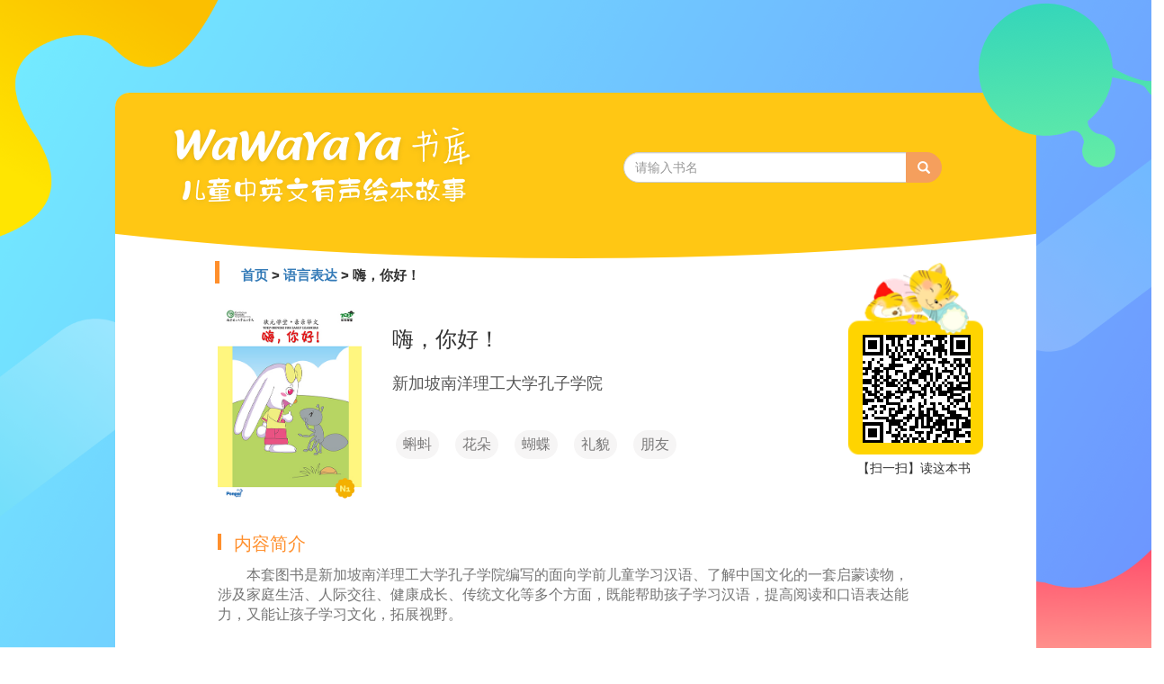

--- FILE ---
content_type: text/html;charset=UTF-8
request_url: https://book.wawayaya.com/book/9679673299229127/%E5%97%A8%EF%BC%8C%E4%BD%A0%E5%A5%BD%EF%BC%81.html
body_size: 3870
content:






<html>
<head>
    <title>嗨，你好！| WaWaYaYa书库</title>
    <link rel="shortcut icon" href="/resource/images/favicon.png" />
    <meta http-equiv="X-UA-Compatible" content="IE=edge">
    <meta name="viewport" content="width=device-width, initial-scale=1">
    <meta http-equiv="Content-Type" content="text/html; charset=UTF-8">
    <meta name="keywrods" content="蝌蚪;花朵;蝴蝶;礼貌;朋友">
    <meta name="description" content="本套图书是新加坡南洋理工大学孔子学院编写的面向学前儿童学习汉语、了解中国文化的一套启蒙读物，涉及家庭生活、人际交往、健康成长、传统文化等多个方面，既能帮助孩子学习汉语，提高阅读和口语表达能力，又能让孩子学习文化，拓展视野。">



    <!-- Bootstrap -->
    <link rel="stylesheet" href="https://cdn.staticfile.org/twitter-bootstrap/3.3.7/css/bootstrap.min.css">
    <link rel="stylesheet" href="/resource/css/common.css" media="screen">
    <link rel="stylesheet" href="/resource/css/book-detail.css" media="screen">


    <script src="https://cdn.bootcss.com/vue/2.3.4/vue.min.js"></script>
    <script src="/resource/js/watermask.js"></script>
    <script src="/resource/js/jquery/jquery.js" type="text/javascript"></script>
    <script src="/resource/js/bootstrap.min.js"></script>
</head>
<body>
<div class="container" style="width: 1024px">
    <div class="row" >
        <div class="panel">
            <div class="panel-heading">
                <a style="text-decoration: none"  href="/" >
                     <img  id="logo" alt="wawayaya书库,儿童中英文有声绘本故事" src="https://d.wawayaya.com/src/server/book_wawayaya_com/resource/images/wawayayalogo.png">
                <a/>
               <img id="hebing" src="https://d.wawayaya.com/src/server/book_wawayaya_com/resource/images/hebinxingzhuang.png">
                <div class="input-group" id="search"  style="width:354px;margin-top: 3px;">
                    <input type="text" class="form-control" placeholder="请输入书名" value="">
                    <span class="input-group-btn">
                        <button type="submit" class="btn btn-info btn-search glyphicon glyphicon-search" style="margin-top: -1px;"></button>
                    </span>
                </div>
            </div>
            <div id="fanhuiDiv">


                
                
                
                
                
                <img style="height: 25px;" src="https://d.wawayaya.com/src/server/book_wawayaya_com/resource/images/juxing.png">
                <div>
                    <a style="text-decoration: none"  href="/" >首页</a>
                    
                        &gt;
                    
                    <a href="/more/book/list/20260112243121/语言表达.html" style="text-decoration: none" >语言表达</a>
                    
                    &gt;
                    
                    嗨，你好！
                </div>
            </div>
            <div class="panel-body">

                    <div class="media">
                        <div class="media-left media-middle" >
                            <img  alt="嗨，你好！" id="image-cover" src ="https://tushupic-joyreader.wawayaya.com/tushu/thumb/84560.jpg" class="media-object">
                        </div>
                        <div class="media-body">
                            <h3 id="bookName" class="media-heading">嗨，你好！</h3>
                            <p  id="pub">新加坡南洋理工大学孔子学院</p>
                            
                            <div id="keyword">
                                
                                    
                                            <div>&nbsp;&nbsp;蝌蚪&nbsp;&nbsp;</div>
                                    
                                            <div>&nbsp;&nbsp;花朵&nbsp;&nbsp;</div>
                                    
                                            <div>&nbsp;&nbsp;蝴蝶&nbsp;&nbsp;</div>
                                    
                                            <div>&nbsp;&nbsp;礼貌&nbsp;&nbsp;</div>
                                    
                                            <div>&nbsp;&nbsp;朋友&nbsp;&nbsp;</div>
                                    
                                
                            </div>
                        </div>
                    </div>
                    <div id="erweimaxiazai" >
                        <img  id ="cat"    src="https://d.wawayaya.com/src/server/book_wawayaya_com/resource/images/erweima.png">
                        <div id="xiazai">
                        </div>
                        <div id="text">【扫一扫】读这本书<br>
                        </div>
                    </div>
                    <div>
                        <div class="juxin"></div>
                        <div class="tishi">内容简介</div>
                    </div>
                    <div id="desc">
                        本套图书是新加坡南洋理工大学孔子学院编写的面向学前儿童学习汉语、了解中国文化的一套启蒙读物，涉及家庭生活、人际交往、健康成长、传统文化等多个方面，既能帮助孩子学习汉语，提高阅读和口语表达能力，又能让孩子学习文化，拓展视野。
                    </div>
                    <div>
                        <div class="juxin"></div>
                        <div class="tishi">图书预览</div>
                    </div>
                    <div id="image-box">
                        <img alt="嗨，你好！" :src="item" v-for="item in outputImages">
                    </div>

            </div>
            <img id="huanxin" src="https://d.wawayaya.com/src/server/book_wawayaya_com/resource/images/huanxing.png">
            <div class="lastAndnext">
                <div class="last">
                    
                    
                    <a href="/book/2026013532715586/小古文-大千世界.html" title="小古文-大千世界">&lt;上一本书&nbsp;&nbsp;小古文-大千世界</a>
                </div>
                <div class="next">
                    
                    
                    <a href="/book/2026013537716599/So Many Plants.html" title="So Many Plants">So Many Plants&nbsp;&nbsp;下一本书&gt;</a>
                </div>
            </div>
        </div>
    </div>
</div>



<html>
<head>
</head>
<body>
<div class="footer-wrap" style="height: 200px;margin-top: 100px">
    <footer class="footer-content">
        <div class="footer-bottom-content">
            <div class="container">
                <div class="footer-copyright" style="text-align: center">



                </div>
                <div class="footer-copyright" style="text-align: center">
                    
                    

                    
                    
                    Copyright &copy; 2009-2026 <a href="http://wawayaya.com">WaWaYaYa</a>. All rights reserved.&nbsp;&nbsp; 京ICP备09087741号&nbsp;&nbsp;联系我们：400-650-6812&nbsp;&nbsp;更新日期:2026-01-21&nbsp;&nbsp;&nbsp;&nbsp;

                    <a style="text-decoration: none;color: black;font-size: 15px;font-weight: bold;" href="https://joyreader.wawayaya.com">爱读家官网</a>
                </div>
            </div>
        </div>
    </footer>
</div><!-- end footer-wrap -->
</body>
</html>

</body>
</html>
<script src="//tushu-joyreader.wawayaya.com/tushu/app-h5/public/js/jquery.min.js"></script>
<script src="//tushu-joyreader.wawayaya.com/tushu/app-h5/public/js/jquery.qrcode.min.js"></script>
<script type="text/javascript">
    $(function () {
        /*生成图书二维码*/
        var link = "https://s.wawayaya.com/b/&bookId=3299";
        $('#xiazai').qrcode({
            render: 'canvas',
            height: 120,
            width: 120,
            text: link
        });
    });

    $("button").click(function () {
        window.location.href="/web/book/bookname?bookName="+$("#search input").val();
    });
    $("#search input").focus(function () {
        $("#search input").keydown(function (e) {//当按下按键时
            if (e.which == 13) {//.which属性判断按下的是哪个键，回车键的键位序号为13
                $("button").click();
            }
        });
    });
    if (!window.localStorage.tip) {
        window.localStorage.setItem('tip', 1);
    }
    /**
     * 给封面加水印
    */
    /*const wm1 = new Watermask ({
        maskImage: '../../resource/images/wartermarker.png',
        position: {
            horizontal: 'right',
            vertical: 'bottom',
        },
        scale: 0.2,
        margin: 100
    })
    const cover = new Vue ({
        el: '#image-cover',
        data: {
            sourceCover: [
                ''
            ],
            coverImage: []
        }
    })
    let index1 = 0
    wm1.setStatusListener( (status) => {
        if (status == 1 && index1 < cover.sourceCover.length) {
            // 此处实现上一张图片添加完成后，再添加下一张的效果
            // 实际使用中，可以一次添加多张图片，但是要注意操作的图片过多过大会严重消耗性能和内存
            wm1.setSourceImage([cover.sourceCover[index1]])
        }
        if (status == 3) {
            // 一旦调用 getWatermaskImage()，wm 的状态就会被立即改变，然后就会调用 status=1 时的用户自定义方法
            // 所以如果有会影响到输入图片的变量需要被更改，请在调用 getWatermaskImage() 之前更改
            index1 = index1 + 1
            // getWatermaskImage() 返回输出图像对象数组，如果发生错误，则会用错误信息替代这个图像对象
            // 遍历该数组，如果遍历的项目无 src 属性，表示该项目发生错误，项目为错误信息
            cover.coverImage.push(wm1.getWatermaskImage().map( (item) => item.src || item ))
        }
    });*/





    /**
     * 给插图加水印
     */
    const wm = new Watermask ({
        maskImage: '../../resource/images/wartermarker.png',
        position: {
            horizontal: 'right',
            vertical: 'bottom',
        },
        scale: 0.2,
        margin: 100
    })

    const page = new Vue ({
        el: '#image-box',
        data: {
            sourceList: [
                'https://tushupic-joyreader.wawayaya.com/tushu/preview/84560/cover1.jpg',
                'https://tushupic-joyreader.wawayaya.com/tushu/preview/84560/p001.jpg',
                'https://tushupic-joyreader.wawayaya.com/tushu/preview/84560/p002.jpg',
            ],
            outputImages: []
        }
    })

    let index = 0
    wm.setStatusListener( (status) => {
        if (status == 1 && index < page.sourceList.length) {
            // 此处实现上一张图片添加完成后，再添加下一张的效果
            // 实际使用中，可以一次添加多张图片，但是要注意操作的图片过多过大会严重消耗性能和内存
            wm.setSourceImage([page.sourceList[index]])
        }
        if (status == 3) {
            // 一旦调用 getWatermaskImage()，wm 的状态就会被立即改变，然后就会调用 status=1 时的用户自定义方法
            // 所以如果有会影响到输入图片的变量需要被更改，请在调用 getWatermaskImage() 之前更改
            index = index + 1
            // getWatermaskImage() 返回输出图像对象数组，如果发生错误，则会用错误信息替代这个图像对象
            // 遍历该数组，如果遍历的项目无 src 属性，表示该项目发生错误，项目为错误信息
            page.outputImages.push(wm.getWatermaskImage().map( (item) => item.src || item ))
        }
    });
</script>



<script>
    var _hmt = _hmt || [];
    (function() {
        var hm = document.createElement("script");
        hm.src = "https://hm.baidu.com/hm.js?55528ac5af52df7ea1697a77ad443fd0";
        var s = document.getElementsByTagName("script")[0];
        s.parentNode.insertBefore(hm, s);
    })();
</script>
<script>
    (function(){
        var bp = document.createElement('script');
        var curProtocol = window.location.protocol.split(':')[0];
        if (curProtocol === 'https'){
            bp.src = 'https://zz.bdstatic.com/linksubmit/push.js';
        }
        else{
            bp.src = 'http://push.zhanzhang.baidu.com/push.js';
        }
        var s = document.getElementsByTagName("script")[0];
        s.parentNode.insertBefore(bp, s);
    })();
</script>

--- FILE ---
content_type: text/css
request_url: https://book.wawayaya.com/resource/css/book-detail.css
body_size: 867
content:
/*设置返回按钮的属性*/
#fanhuiDiv{
    margin-left: 99px;
}
#fanhuiDiv img{
    margin-bottom: 10px;
    margin-left: 12px;
}
#fanhuiDiv div{
    display: inline-block;
    margin-left: 20px;
    font-size: 15px;
    font-weight: bold;
}
/*设置图书封面*/
#image-cover{
    -webkit-border-radius: 10px;
    -moz-border-radius: 10px;
    width: 159.9px;
    height: 220.6px;
    border-radius: 10px;
    margin-left: 99px;
}
/*设置书名 出版社 标签 等文本信息最外面div的宽度*/
.media-body{
    width: 500px;
}
/*设置书名的位置*/
#bookName{
    margin-top: 24px;
    margin-left: 24.2px;
}
/*设置出版社的位置*/
#pub{
    margin-top: 24px;
    margin-left: 24.2px;
    color: rgba(85,85,85,1);
    font-family:PingFangSC-Regular;
    font-size: 18px;
}
#keyword{
    margin-top: 24px;
    margin-left: 14px;
}
/*设置图书标签的属性*/
#keyword div{
    margin-top: 15px;
    margin-left: 14px;
    display: inline-block;
    height: 32px;
    font-size: 16px;
    color: rgba(123,122,122,1);
    background: #F6F5F5;
    border-radius: 16px;
    text-align: center;
    line-height:32px;
    font-family: PingFangSC-Regular;
}
#erweimaxiazai {
    display: inline-block;
    position: relative;
    left: 1100px;
    top: 380px;
}
/*设置二维码上面小猫图片的位置*/
#cat{
    position: absolute;
    left: -300px;
    width: 150px;
    top: -649px;
}
/*设置下载二维码下载图片的属性*/
#xiazai{
    position: absolute;
    left: -284px;
    top: -569px;
}
/*设置二维码下载下面文字部分的属性*/
#text{
    font-family: PingFangSC-Regular;
    color: rgba(51,51,51,1);
    font-size: 14px;
    position: absolute;
    left: -290px;
    top: -430px;
}
/*设置 内容简介 和图书预览的样式*/
.tishi{
    display: inline-block;
    margin-top: 29.4px;
    margin-left: 10px;
    font-size: 20px;
    color: rgba(255,143,44,1);
    height: 28px;
}
.juxin{
    margin-left: 99px;
    display: inline-block;
    width: 4px;
    height: 18px;
    background-image: url('https://d.wawayaya.com/src/server/book_wawayaya_com/resource/images/juxing.png');
}
/*设置内容简介文字样式*/
#desc{
    margin-left: 99px;
    margin-top: 10px;
    text-indent:2em;
    width :780px;
    font-family: PingFangSC-Regular;
    font-size: 16px;
    color: rgba(117,117,117,1);
}
/*设置图书插图的样式*/
#image-box img{
    margin-left: 99px;
    margin-top: 10px;
    width: auto;
    height: auto;
    max-width: 80%;
    max-height: 80%;
}
.lastAndnext{
    position: relative;
    top:90px;
    line-height:10px;
    height: 10px;
    text-decoration: none;
    color: black;
    font-weight: bold;
}
.last{
    text-align: left;
}
.next{
    position: relative;
    bottom: 18px;
    text-align: right;
}

--- FILE ---
content_type: application/javascript
request_url: https://book.wawayaya.com/resource/js/watermask.js
body_size: 3853
content:
/**
 *  图片添加水印方法
 *
 *	使用方法
 *	1. 创建 Watermask 实例
 *	2. 通过 setStatusListener() 方法监听实例的当前状态：当状态为 1 时，可以添加需要绘制水印的素材图片路径；当状态为 3 时，可以获取已经绘制完成的图片 src (base64 格式)，同时实例状态变为 1
 *	3. 通过 setSourceImage() 方法添加素材图片，方法接受一个图片路径数组
 *	4. 通过 getWatermaskImage() 方法可以获取绘制完水印的图片对象数组，在绘制过程中如果发生错误，则该项为错误原因，而不是图片对象（程序不会抛出错误）
 *
 *	参数说明
 *	@param opts {Object} required 配置项参数对象，具体配置见下方配置项参数说明
 *
 *	配置项参数说明
 *	@param maskImage {String} required 水印图片 src
 *	@param position {Object} optional 水印添加位置 {horizontal: left | center<default> | right, vertical: top | middle<default> | bottom}, 默认水平垂直居中
 *	@param margin {Int} optional 在非水平垂直居中的情况下，水印与图片边缘的距离，默认 10px
 *	@param scale {Float} optional 水印与图片的宽的比值，范围(0, 1]，默认 0.1
 */

class Watermask {
    constructor (opts) {
        // 目标图片缓存池 [{sourceImage, outputImage, status}]
        this.pool = []
        // 当前工作状态
        // 0-prepare 准备中，水印图片未加载完成
        // 1-prepareFinish 准备完成，水印图片加载完成，但是还没有需要添加水印的图片
        // 2-pending 正在为图片添加水印
        // 3-complete 当前所有图片添加水印完成
        this.status = {
            code: 0,
            completeCounter: 0,
            listener: (status) => console.log(status)
    }
        this._watchStatusChange()

        // 水印边距
        this.margin = opts.margin || opts.margin == 0 ? opts.margin : 10

        // 水印位置
        this.position = opts.position ? opts.position : {}
        // 校验 postion 的值，如果不正确，则使用默认值
        this.position.horizontal = this.position.horizontal ? (
            ['left', 'center', 'right'].indexOf(this.position.horizontal) > -1 ?
                this.position.horizontal : 'center'
        ) : 'center'
        this.position.vertical = this.position.vertical ? (
            ['top', 'middle', 'bottom'].indexOf(this.position.vertical) > -1 ?
                this.position.vertical : 'middle'
        ) : 'middle'

        // 水印与图片的比例
        // 校验比值是否在范围内，不在范围内或未设置则使用默认值
        this.scale = opts.scale && opts.scale > 0 && opts.scale <= 1 ? opts.scale : 0.1
        // 水印图片
        if (typeof opts.maskImage != 'string') {
            throw new Error ('property maskImage must be a src string')
        } else {
            // maskImage 为字符串时，加载该图片
            let tempImage = new Image()
            tempImage.onload = () => {
                this.maskImage = tempImage
                // 水印图片加载完成，准备完毕
                this.status.code = 1
                tempImage = null
            }
            tempImage.onerror = () => {
                tempImage = null
                throw new Error ('mask image load error')
            }
            tempImage.src = opts.maskImage
        }
    }

    /**
     *  设置需要添加水印的图片，重复调用此方法，新的图片将会在原有图片完成之后开始
     *	由于添加水印的过程为异步，请在 status = 1 时调用
     *  @param sourceImageArray {Array<String>} required 需要添加水印的图片 src 列表
     */
    setSourceImage (sourceImageArray) {
        if (this.status.code != 1) {
            console.warn('now is waiting for complete, cannot add more images')
            return
        }
        if (! (sourceImageArray instanceof Array)) throw new Error ('sourceImageArray must be an Array')
        // 将目标图片存入缓存池
        // 如果不是字符串将会在输出图片时输出错误
        let errorCounter = 0 // 记录出错的项目数量
        sourceImageArray.forEach( (item) => {
            let errorMsg = ''
            if (typeof item != 'string') {
            errorMsg = 'source image must be a string: '+item
            errorCounter += 1
        }
        this.pool.push({
            sourceImage: item,
            outputImage: null,
            error: errorMsg
        })
    } )
        // 遍历结束后，给完成计数赋值
        this._increaseCompleteCounter(errorCounter)
        // 水印图片未准备好，则等准备好后再执行
        this._loopImagePool()
    }

    /**
     *	获取添加完水印的图片
     *	由于添加水印的过程为异步，请在 status 变为 3 时调用
     *	@return outputImageArray {Array<Image>} 添加完水印的图片列表，顺序与输入的图片顺序相同
     */
    getWatermaskImage () {
        if (this.status.code != 3) return
        const outputImageArray = this.pool.map( (item) => {
            if (!item.error) return item.outputImage
    else return new Error (item.error)
    } )
        this.pool = [] // 取出图片后清空缓存池
        this.status.completeCounter = 0 // 清空已完成计数
        return outputImageArray
    }

    /**
     *  监听当前运行状态，当发生改变时调用用户自定义方法
     *	@param listener {Function} 监听器方法，有参数 status 表示当前状态
     */
    // 0-prepare 准备中，水印图片未加载完成
    // 1-prepareFinish 准备完成，水印图片加载完成，但是还没有需要添加水印的图片
    // 2-pending 正在为图片添加水印
    // 3-complete 当前所有图片添加水印完成
    setStatusListener (listener) {
        this.status.listener = listener && typeof listener == 'function' ? listener : void 0
        // 如果在设置监听器之前，状态已经改变，则手动执行一次监听器方法
        if (this.status.code==1) this.status.listener(this.status.code)
    }

    /**************************************警告***************************************/
    /********************************* 以下为私有方法 **********************************/
    /**********************************请勿调用及修改***********************************/

    /**
     *	状态监测，状态改变时主动调用 listener
     */
    _watchStatusChange () {
        const self = this
        Object.defineProperty(self.status, 'code', {
            enumerable: true,
            configurable: true,
            get: function () {
                return this.codeValue || 0
            },
            set: function (newVal) {
                if (this.codeValue !== newVal) {
                    this.codeValue = newVal
                    self.status.listener(newVal)
                }
            }
        })
        Object.defineProperty(self.status, 'completeCounter', {
            enumerable: true,
            configurable: true,
            get: function () {
                return this.counterValue || 0
            },
            set: function (newVal) {
                if (this.counterValue !== newVal) {
                    this.counterValue = newVal
                    self._checkComplete()
                }
            }
        })
    }

    /**
     *	遍历缓存池中的项目
     */
    _loopImagePool () {
        this.status.code = 2
        for (let i = 0; i < this.pool.length; i ++) {
            const item = this.pool[i]
            this._beforeAddWatermask(i, item)
        }
    }

    /**
     *	向图片上添加水印之前的操作，加载图片，如果加载出错则标记错误
     *	@param i {Int} 当前缓存池中的项目索引
     *	@param item {Object} 当前缓存池中的项目
     */
    _beforeAddWatermask (i, item) {
        let tempImage = new Image()
        this.maskImage.setAttribute('opacity','0.4')
        tempImage.crossOrigin = 'Anonymous';// 设置图片跨域
        // 图片加载完成，开始添加水印
        tempImage.onload = () => {
            this._addWatermask(i, tempImage)
            tempImage = null
        }
        // 图片加载出错，标记错误，并增加完成计数
        tempImage.onerror = () => {
            this.pool[i].error = 'load image error: '+ item.sourceImage
            this._increaseCompleteCounter(1)
            tempImage = null
        }
        tempImage.src = item.sourceImage+"?"+Math.random()
    }

    /**
     *	添加水印
     *	@param i {Int} 当前缓存池中的项目索引
     *	@param image {Image} 当前要添加水印的图片对象
     */
    _addWatermask (i, image) {
        // 创建 canvas 用来绘制图片和水印
        let canvas = document.createElement('canvas')
        let ctx = canvas.getContext('2d')
        // 创建一个绘制完水印的图片承载容器
        let completedImage = new Image()
        // 绘制完的图片加载完后，修改缓存池中的该项目输出图像属性，并增加完成计数
        completedImage.onload = () => {
            this.pool[i].outputImage = completedImage
            this._increaseCompleteCounter(1)
            completedImage = null
            canvas = null
            ctx = null
        }
        // 绘制完的图片加载失败，记录失败原因，并增加完成计数
        completedImage.onerror = () => {
            this.pool[i].error = 'load watermask image error: '+ this.pool[i].sourceImage
            this._increaseCompleteCounter(1)
            completedImage = null
            canvas = null
            ctx = null
        }

        // 在 canvas 上绘制原图
        canvas.width = image.width
        canvas.height = image.height
        ctx.drawImage(image, 0, 0, image.width, image.height)
        // 在 canvas 上绘制水印
        this._drawWatermaskOncanvasContext(ctx, this.maskImage, image)
        // 从canvas上将绘制完水印的图片转为 base64 并赋值给图片容器的 src
        completedImage.src = canvas.toDataURL("image/png")
    }

    /**
     * 绘制水印
     * @param ctx {Object} 当前需要绘制水印的 canvas 上下文
     * @param mask {Image} 水印图片对象
     * @param image {Image} 添加水印的图片对象
     */
    _drawWatermaskOncanvasContext (ctx, mask, image) {
        // 计算绘制水印的尺寸
        const tempWidth = mask.width
        mask.width = image.width * this.scale
        mask.height = mask.width / tempWidth * mask.height

        // 计算绘制水印的位置
        let positionX, positionY
        // 水平方向
        switch (this.position.horizontal) {
            case 'left':
                positionX = this.margin
                break
            case 'right':
                positionX = image.width - mask.width - this.margin
                break
            case 'center':
                positionX = (image.width - mask.width) / 2
        }
        // 垂直方向
        switch (this.position.vertical) {
            case 'top':
                positionY = this.margin
                break
            case 'bottom':
                positionY = image.height - mask.height - this.margin
                break
            case 'middle':
                positionY = (image.height - mask.height) / 2
        }
        ctx.drawImage(mask, positionX, positionY, mask.width, mask.height)
    }

    /**
     * 增加完成计数
     * @param count {Int} 需要增加的计数
     */
    _increaseCompleteCounter (count) {
        this.status.completeCounter = this.status.completeCounter + count
    }

    /**
     * 校验当前缓存池中的图片是否已经全部添加水印
     * @param count {Int} 需要增加的计数
     */
    _checkComplete () {
        if (this.pool.length) {
            // 缓存池中存在项目，且已完成计数与缓存池项目数相同时，添加水印全部完成
            if (this.status.completeCounter == this.pool.length) this.status.code = 3
        } else {
            // 当缓存池被清空，完成计数变为 0 时，更改 code = 1
            this.status.code = 1
        }
    }
}